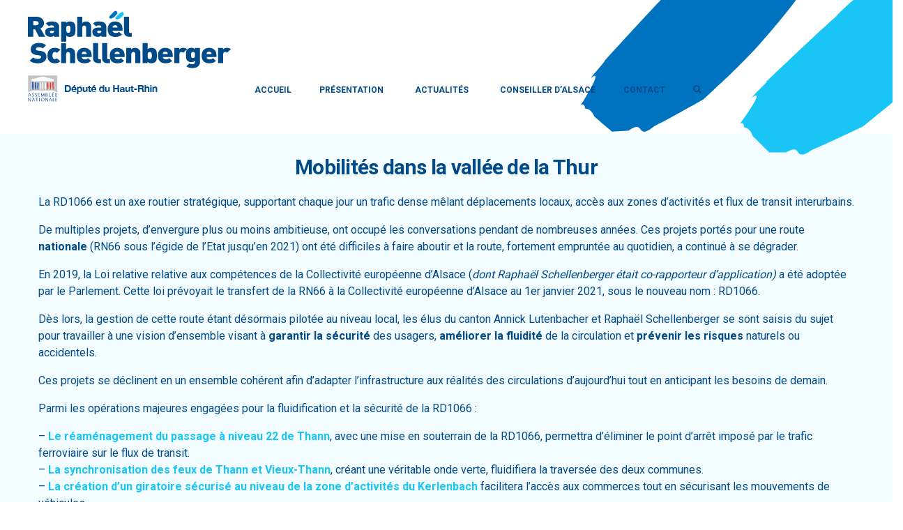

--- FILE ---
content_type: text/css
request_url: https://raphael-schellenberger.fr/wp-content/themes/cactus-theme/assets/css/search.css?ver=6.9
body_size: 156
content:
.modal {
	z-index: 900001;
}

.modal .modal-dialog {
	pointer-events: auto;
	justify-content: center;
	max-width: 100%;
	margin: .5rem;
}

.modal .modal-dialog .close {
	position: absolute;
	top: 0;
	right: 10px;
	font-size: 40px;
	color: white;
	cursor: pointer;
}

.modal .formulaire_recherche {
	max-width: 800px;
	width: 100%;
}

.modal-backdrop {
	z-index: 900000;
}

.modal-backdrop.show {
	opacity: .8;
}

#search h2 {
	margin-top: 0;
}

#postContainer h1,
.actualiteContainer h3 {
	margin-bottom: 0;
}

--- FILE ---
content_type: image/svg+xml
request_url: https://raphael-schellenberger.fr/wp-content/themes/cactus-theme/assets/images/logo.svg
body_size: 8394
content:
<svg xmlns="http://www.w3.org/2000/svg" xmlns:xlink="http://www.w3.org/1999/xlink" width="291" height="83" viewBox="0 0 291 83"><defs><path id="wub7a" d="M360 101.75h291V19.48H360z"/><path id="wub7c" d="M372.08 34.33h-4.37v5.8h4.37c2.11 0 3.34-1.41 3.34-2.9 0-1.5-1.23-2.9-3.34-2.9m3.78 22.36L370.31 46h-2.6v10.68h-7.7V28h12.42c6.96 0 10.7 4.51 10.7 9.23 0 3.9-2.64 6.36-5.1 7.5l6.78 11.96z"/><path id="wub7d" d="M397.54 47.98h-3.66c-1.4 0-2.29.73-2.29 1.74 0 .96.8 1.8 2.38 1.8 1.41 0 2.07-.11 2.86-.8.53-.44.71-1.12.71-2.17zm.18 8.7v-1.77c-1.46 1.33-2.78 1.98-5.3 1.98-2.37 0-4.35-.73-5.68-1.94a6.73 6.73 0 0 1-2.07-5.07c0-3.27 2.43-6.29 8.07-6.29h4.8v-.56c0-1.98-1.06-2.7-3.57-2.7-1.85 0-2.64.4-3.79 1.45l-4.5-4.1c2.43-2.23 4.63-2.91 8.64-2.91 6.8 0 10.45 2.58 10.45 7.86v14.06z"/><path id="wub7e" d="M417.98 40.73c-2.68 0-3 1.98-3 5.12s.32 5.12 3 5.12c2.7 0 3-1.98 3-5.12s-.3-5.12-3-5.12M426 54.95a8.5 8.5 0 0 1-5.72 1.98c-2.34 0-3.97-.6-5.3-1.82v8.59h-7.22V35h7v1.78a7.35 7.35 0 0 1 5.47-2.02c2.3 0 4.4.73 5.77 1.97 2.34 2.14 2.2 5.93 2.2 9.1 0 3.2.14 6.98-2.2 9.11"/><path id="wub7f" d="M443.54 56.69V43.55c0-2.33-1.85-2.82-2.78-2.82-.92 0-2.77.49-2.77 2.82V56.7h-7.23V28h7.23v8.79a7.71 7.71 0 0 1 5.2-2.02c5.1 0 7.58 3.46 7.58 7.86v14.06z"/><path id="wub7g" d="M465.26 47.98h-3.66c-1.4 0-2.29.73-2.29 1.74 0 .96.8 1.8 2.38 1.8 1.41 0 2.07-.11 2.87-.8.52-.44.7-1.12.7-2.17zm.18 8.7v-1.77c-1.46 1.33-2.78 1.98-5.3 1.98-2.37 0-4.35-.73-5.68-1.94a6.73 6.73 0 0 1-2.07-5.07c0-3.27 2.43-6.29 8.07-6.29h4.8v-.56c0-1.98-1.06-2.7-3.57-2.7-1.85 0-2.64.4-3.79 1.45l-4.5-4.1c2.43-2.23 4.63-2.91 8.64-2.91 6.79 0 10.45 2.58 10.45 7.86v14.06z"/><path id="wub7h" d="M488.17 41.9c-.44-.93-1.4-1.7-3.13-1.7-1.72 0-2.69.77-3.13 1.7a3.5 3.5 0 0 0-.4 1.7h7.06a3.5 3.5 0 0 0-.4-1.7m-6.65 6.08c0 1.78 1.5 3.39 4.18 3.39 2.52 0 3.62-.65 4.9-1.82l4.31 3.95c-2.42 2.22-4.8 3.43-9.2 3.43-5.25 0-11.29-1.73-11.29-11.08 0-7.1 4.4-11.08 10.62-11.08 6.88 0 10.67 4.6 10.67 10.27v2.94z"/><path id="wub7i" d="M505.18 56.69c-5.25 0-7.36-3.43-7.36-6.41V28h7.22v21.8c0 .84.49 1.33 1.46 1.33H509v5.56z"/><path id="wub7j" d="M374.45 94.74c-4.8 0-8.73-.8-11.9-3.8l4.94-4.5c1.63 1.49 4.5 2.01 7 2.01 3.04 0 4.5-.93 4.5-2.58 0-.68-.18-1.25-.62-1.69a3.67 3.67 0 0 0-2.07-.77l-3.79-.48c-2.78-.36-4.89-1.2-6.3-2.54-1.45-1.37-2.16-3.3-2.16-5.76 0-5.23 4.32-9.06 11.46-9.06 4.5 0 7.89.97 10.57 3.42l-4.84 4.44c-1.99-1.82-4.59-1.7-5.95-1.7-2.7 0-3.8 1.41-3.8 2.66 0 .36.14.89.62 1.33.4.36 1.06.73 2.16.85l3.8.48c2.81.36 4.84 1.17 6.16 2.38 1.68 1.49 2.34 3.62 2.34 6.28 0 5.84-5.51 9.03-12.12 9.03"/><path id="wub7k" d="M398.73 94.74c-4.1 0-10.67-1.61-10.67-11.08s6.57-11.08 10.67-11.08c3.3 0 5.86 1 7.8 2.78l-4.9 4.47c-.92-.85-1.71-1.29-2.9-1.29-.97 0-1.63.28-2.25.85-.84.8-1.2 2.21-1.2 4.27 0 2.05.36 3.46 1.2 4.27.62.56 1.28.84 2.25.84 1.19 0 1.98-.44 2.9-1.28l4.9 4.47c-1.94 1.77-4.5 2.78-7.8 2.78"/><path id="wub7l" d="M420.42 94.57V81.44c0-2.34-1.86-2.82-2.78-2.82-.93 0-2.78.48-2.78 2.82v13.13h-7.22V65.9h7.22v8.78a7.71 7.71 0 0 1 5.2-2.01c5.11 0 7.58 3.46 7.58 7.85v14.06z"/><path id="wub7m" d="M443.84 79.7c-.44-.92-1.4-1.68-3.12-1.68-1.72 0-2.7.76-3.13 1.69a3.5 3.5 0 0 0-.4 1.7h7.05c0-.53-.09-1.14-.4-1.7m-6.65 6.08c0 1.78 1.5 3.39 4.19 3.39 2.5 0 3.61-.65 4.89-1.82l4.32 3.95c-2.43 2.22-4.8 3.43-9.21 3.43-5.25 0-11.29-1.74-11.29-11.08 0-7.1 4.41-11.08 10.63-11.08 6.87 0 10.66 4.6 10.66 10.27v2.94z"/><path id="wub7n" d="M460.85 94.5c-5.25 0-7.36-3.43-7.36-6.41V65.8h7.23v21.8c0 .84.48 1.33 1.45 1.33h2.51v5.55z"/><path id="wub7o" d="M473.8 94.5c-5.24 0-7.36-3.43-7.36-6.41V65.8h7.23v21.8c0 .84.49 1.33 1.45 1.33h2.52v5.55z"/><path id="wub7p" d="M491.2 79.7c-.44-.92-1.4-1.68-3.13-1.68-1.72 0-2.69.76-3.13 1.69a3.5 3.5 0 0 0-.4 1.7h7.06c0-.53-.1-1.14-.4-1.7m-6.65 6.08c0 1.78 1.5 3.39 4.18 3.39 2.51 0 3.62-.65 4.9-1.82l4.31 3.95c-2.42 2.22-4.8 3.43-9.2 3.43-5.25 0-11.29-1.74-11.29-11.08 0-7.1 4.4-11.08 10.62-11.08 6.88 0 10.66 4.6 10.66 10.27v2.94z"/><path id="wub7q" d="M514.11 94.5V81.51c0-2.5-1.94-2.98-2.9-2.98-.98 0-2.92.48-2.92 2.98V94.5h-7.22V72.82h7.05v1.77a8.45 8.45 0 0 1 5.5-2.01 7.7 7.7 0 0 1 5.34 1.85c2.02 1.86 2.38 3.9 2.38 6.2V94.5z"/><path id="wub7r" d="M534.73 78.54c-2.69 0-3 1.97-3 5.12 0 3.14.31 5.11 3 5.11s3-1.97 3-5.11c0-3.15-.31-5.12-3-5.12m8.02 14.22c-1.37 1.25-3.48 1.98-5.77 1.98a7.34 7.34 0 0 1-5.47-2.02v1.77h-7V65.81h7.22v8.58c1.33-1.2 2.95-1.81 5.3-1.81 2.28 0 4.35.72 5.72 1.97 2.33 2.14 2.2 5.93 2.2 9.1 0 3.19.13 6.98-2.2 9.11"/><path id="wub7s" d="M560.2 79.7c-.44-.92-1.41-1.68-3.13-1.68s-2.69.76-3.13 1.69a3.5 3.5 0 0 0-.4 1.7h7.05c0-.53-.09-1.14-.4-1.7m-6.65 6.08c0 1.78 1.5 3.39 4.19 3.39 2.51 0 3.61-.65 4.89-1.82l4.32 3.95c-2.43 2.22-4.8 3.43-9.21 3.43-5.25 0-11.28-1.74-11.28-11.08 0-7.1 4.4-11.08 10.62-11.08 6.87 0 10.66 4.6 10.66 10.27v2.94z"/><path id="wub7t" d="M582.8 79.67c-.7-.65-1.37-1.13-2.6-1.13-.97 0-2.9.52-2.9 2.98V94.5h-7.24V72.82h7.05v1.77a8.63 8.63 0 0 1 5.6-2.01c2.34 0 3.92.52 5.55 2.01z"/><path id="wub7u" d="M596.8 78.54c-2.64 0-2.81 2.1-2.81 4.31 0 2.22.17 4.31 2.82 4.31 2.64 0 2.82-2.1 2.82-4.3 0-2.22-.18-4.32-2.82-4.32m-.66 23.2c-3.7 0-6.48-.6-8.9-2.81l4.49-4.11c1.1 1 2.42 1.37 4.05 1.37 3.04 0 3.84-1.9 3.84-3.3V91.3a7.08 7.08 0 0 1-5.11 1.81c-2.3 0-4.2-.68-5.56-1.93-2.16-1.97-2.2-4.39-2.2-8.34s.04-6.36 2.2-8.34a8.14 8.14 0 0 1 5.6-1.93 7 7 0 0 1 5.29 2.01v-1.77h7v20.1c0 5.12-4.23 8.83-10.7 8.83"/><path id="wub7v" d="M622.94 79.7c-.45-.92-1.41-1.68-3.13-1.68s-2.7.76-3.13 1.69a3.5 3.5 0 0 0-.4 1.7h7.05c0-.53-.09-1.14-.4-1.7m-6.65 6.08c0 1.78 1.5 3.39 4.19 3.39 2.5 0 3.61-.65 4.89-1.82l4.32 3.95c-2.43 2.22-4.8 3.43-9.21 3.43-5.25 0-11.28-1.74-11.28-11.08 0-7.1 4.4-11.08 10.62-11.08 6.87 0 10.66 4.6 10.66 10.27v2.94z"/><path id="wub7w" d="M645.54 79.67c-.7-.65-1.37-1.13-2.6-1.13-.97 0-2.91.52-2.91 2.98V94.5h-7.23V72.82h7.05v1.77a8.64 8.64 0 0 1 5.6-2.01c2.33 0 3.92.52 5.55 2.01z"/><path id="wub7x" d="M490.55 24.23c1.41-1.43 1.25-.98 2.53-2.22l.8-.46 1.02-.24s1.31-.28 1.46.2c.36.67 1.2 2.1 1.2 2.1s-.27 1.05-.08.9c.53-.45-.39.87.64 0-.56.69-1.13 1.37-2.72 2.96-1.28 1.24-2.7 2.34-2.7 2.34l-.7.56s-1.92.92-2.8 1.3c-1.14.78-.46-.46-1.45.14h-.94l-.92-.91s-.13-.46-.47-.47c0 0 0-.34-.23-.23 0 0 1.47-1.97.71-1.47-.21.12.96-.96.74-.84 1.3-1.23 2.92-2.78 3.9-3.66"/><path id="wub7y" d="M481.27 22.84c1.31-1.53 1.18-1.07 2.37-2.4l.77-.5 1-.32s1.3-.37 1.47.1c.4.64 1.35 2.02 1.35 2.02s-.2 1.05-.03.9c.5-.5-.32.89.65-.06a33.2 33.2 0 0 1-2.51 3.15c-1.19 1.33-2.53 2.52-2.53 2.52l-.65.6s-1.86 1.07-2.72 1.5c-1.07.86-.48-.42-1.43.24l-.94.07-.97-.85s-.17-.45-.51-.43c0 0-.02-.33-.24-.21 0 0 1.32-2.08.6-1.52-.2.13.89-1.03.68-.9 1.2-1.31 2.72-2.97 3.64-3.91"/><clipPath id="wub7b"><use xlink:href="#wub7a"/></clipPath></defs><g><g transform="translate(-360 -19)"><g><g/><g clip-path="url(#wub7b)"><g><use fill="#004b87" xlink:href="#wub7c"/></g></g><g clip-path="url(#wub7b)"><g><use fill="#004b87" xlink:href="#wub7d"/></g></g><g clip-path="url(#wub7b)"><g><use fill="#004b87" xlink:href="#wub7e"/></g></g><g clip-path="url(#wub7b)"><g><use fill="#004b87" xlink:href="#wub7f"/></g></g><g clip-path="url(#wub7b)"><g><use fill="#004b87" xlink:href="#wub7g"/></g></g><g clip-path="url(#wub7b)"><g><use fill="#004b87" xlink:href="#wub7h"/></g></g><g clip-path="url(#wub7b)"><g><use fill="#004b87" xlink:href="#wub7i"/></g></g><g clip-path="url(#wub7b)"><g><use fill="#004b87" xlink:href="#wub7j"/></g></g><g clip-path="url(#wub7b)"><g><use fill="#004b87" xlink:href="#wub7k"/></g></g><g clip-path="url(#wub7b)"><g><use fill="#004b87" xlink:href="#wub7l"/></g></g><g clip-path="url(#wub7b)"><g><use fill="#004b87" xlink:href="#wub7m"/></g></g><g clip-path="url(#wub7b)"><g><use fill="#004b87" xlink:href="#wub7n"/></g></g><g clip-path="url(#wub7b)"><g><use fill="#004b87" xlink:href="#wub7o"/></g></g><g clip-path="url(#wub7b)"><g><use fill="#004b87" xlink:href="#wub7p"/></g></g><g clip-path="url(#wub7b)"><g><use fill="#004b87" xlink:href="#wub7q"/></g></g><g clip-path="url(#wub7b)"><g><use fill="#004b87" xlink:href="#wub7r"/></g></g><g clip-path="url(#wub7b)"><g><use fill="#004b87" xlink:href="#wub7s"/></g></g><g clip-path="url(#wub7b)"><g><use fill="#004b87" xlink:href="#wub7t"/></g></g><g clip-path="url(#wub7b)"><g><use fill="#004b87" xlink:href="#wub7u"/></g></g><g clip-path="url(#wub7b)"><g><use fill="#004b87" xlink:href="#wub7v"/></g></g><g clip-path="url(#wub7b)"><g><use fill="#004b87" xlink:href="#wub7w"/></g></g><g clip-path="url(#wub7b)"><g><use fill="#18c5f4" xlink:href="#wub7x"/></g></g><g clip-path="url(#wub7b)"><g><use fill="#0073c0" xlink:href="#wub7y"/></g></g></g></g></g></svg>

--- FILE ---
content_type: application/javascript
request_url: https://raphael-schellenberger.fr/wp-content/themes/cactus-theme/assets/js/ajax_idee.js?ver=1.0
body_size: 974
content:
jQuery(document).ready(function($){

  /*======================================
  =            Custom message            =
  ======================================*/
  jQuery.extend(jQuery.validator.messages, {
    required: "Ce champ est requis",
    remote: "Vérifier ce champ",
    email: "Votre adresse mail doit être au format nom@exemple.com",
    date: "La date doit être au format JJ/MM/AAAA",
    dateISO: "La date doit être au format JJ/MM/AAAA",
    maxlength: jQuery.validator.format("Le nombre doit contenir moins de {0} caractères"),
    minlength: jQuery.validator.format("Le nombre doit contenir au moins {0} caractères")
  });

  /*=====================================
  =            Custom method            =
  =====================================*/
  jQuery.validator.addMethod("validEmail", function(value, element) 
  {
      if(value == '') 
          return true;
      var temp1;
      temp1 = true;
      var ind = value.indexOf('@');
      var str2=value.substr(ind+1);
      var str3=str2.substr(0,str2.indexOf('.'));
      if(str3.lastIndexOf('-')==(str3.length-1)||(str3.indexOf('-')!=str3.lastIndexOf('-')))
          return false;
      var str1=value.substr(0,ind);
      if((str1.lastIndexOf('_')==(str1.length-1))||(str1.lastIndexOf('.')==(str1.length-1))||(str1.lastIndexOf('-')==(str1.length-1)))
          return false;
      str = /^(([^<>()\[\]\\.,;:\s@"]+(\.[^<>()\[\]\\.,;:\s@"]+)*)|(".+"))@((\[[0-9]{1,3}\.[0-9]{1,3}\.[0-9]{1,3}\.[0-9]{1,3}])|(([a-zA-Z\-0-9]+\.)+[a-zA-Z]{2,}))$/;
      temp1 = str.test(value);
      return temp1;
  }, "Votre adresse mail doit être au format nom@exemple.com");

  $('#submit').on('click', function(e) {

    $("#container-idea__form").validate({
      ignore: ".ignore",
      rules: {
        mail: { validEmail: true },
        hiddenRecaptcha: {
          required: function () {
            if (grecaptcha.getResponse() == '') {
              return true;
            } else {
              return false;
            }
          }
        }
      },
      submitHandler: function (form) {

        var idee = $("#idee").val();
        var prenom = $("#prenom").val();
        var commune = $("#commune").val();
        var mail = $("#mail").val();
        var thematique = $("#thematique").val();

        // Lancement loader
        $('.loader').toggleClass('d-none');
        
        jQuery.post(
          ajaxurl,
          {
              'action': 'ajax_idee',
              'idee': idee,
              'prenom': prenom,
              'commune': commune,
              'mail': mail,
              'thematique': thematique,
          }).fail(function(response){

            console.log("fail");

          }).done(function(response) {

            console.log("success");
            console.log(response);
            $('.loader-done').toggleClass('d-none');

          }).always(function() {

            console.log("end");
            $('.loader').toggleClass('d-none');

          });
      }
    });

  });
  
});

--- FILE ---
content_type: application/javascript
request_url: https://raphael-schellenberger.fr/wp-content/themes/cactus-theme/assets/js/ajax_like.js?ver=1.0
body_size: 271
content:
jQuery(document).ready(function($){

  $('.like').on('click', function(e) {
    e.preventDefault();

    var thisElement = $(this);
    var like = $(this).children('span').text();
    var postID = $(this).data('postid');
    var htmlSpan = $(this).children('span');
    var check = $(this).data('check');

    if(check == 0 || check == null){
      jQuery.post(ajaxurl, {
        'action': 'ajax_like',
        'like': like,
        'postID': postID
      }).fail(function(response){

        console.log("fail");

      }).done(function(response) {

        console.log("success");
        console.log(response);
        var jsonString = JSON.parse(response);
        console.log(jsonString);

        if(jsonString.code == 200){
          htmlSpan.text(jsonString.like);
          thisElement.data('check', 1);
        }

      }).always(function() {

        console.log("end");

      });
    }

  });
  
});

--- FILE ---
content_type: application/javascript
request_url: https://raphael-schellenberger.fr/wp-content/themes/cactus-theme/assets/js/main.js?ver=1.0.0
body_size: 93
content:
// Scroll reveal des étapes de la timeline mon parcours
ScrollReveal().reveal('.fromLeft', {
	delay: 500,
	origin: 'left',
	distance: '50px',
	opacity: 0
});
ScrollReveal().reveal('.fromRight', {
	delay: 500,
	origin: 'right',
	distance: '50px',
	opacity: 0
});

$(document).ready(function () {
	$('.btnAvis').on('click', function() {
		$('.formAvis-container').slideToggle()
	})
});